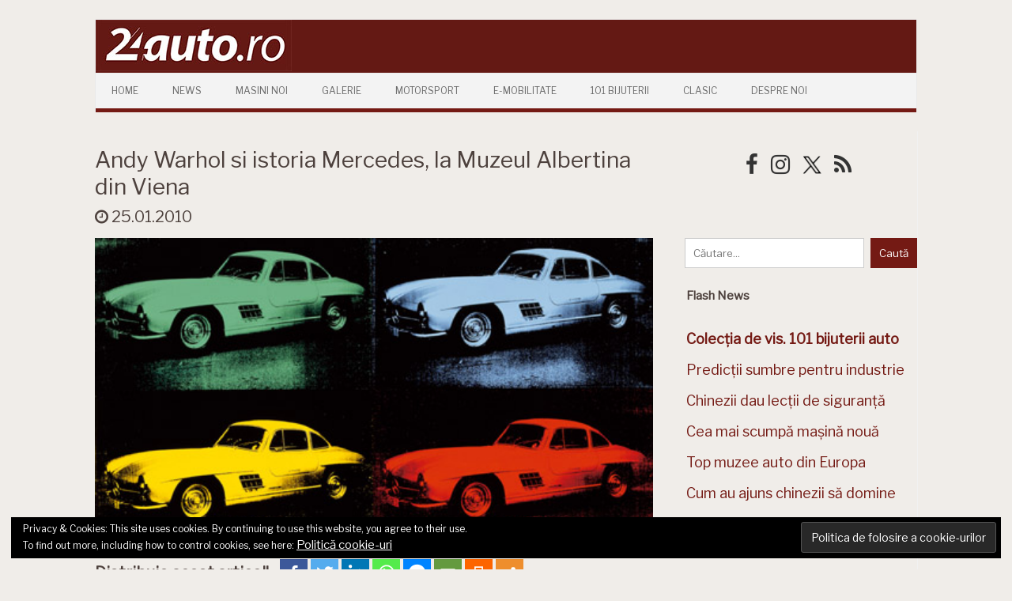

--- FILE ---
content_type: text/html; charset=utf-8
request_url: https://www.google.com/recaptcha/api2/aframe
body_size: 265
content:
<!DOCTYPE HTML><html><head><meta http-equiv="content-type" content="text/html; charset=UTF-8"></head><body><script nonce="1RDugr7Pe9jjt1XqDs8Ybg">/** Anti-fraud and anti-abuse applications only. See google.com/recaptcha */ try{var clients={'sodar':'https://pagead2.googlesyndication.com/pagead/sodar?'};window.addEventListener("message",function(a){try{if(a.source===window.parent){var b=JSON.parse(a.data);var c=clients[b['id']];if(c){var d=document.createElement('img');d.src=c+b['params']+'&rc='+(localStorage.getItem("rc::a")?sessionStorage.getItem("rc::b"):"");window.document.body.appendChild(d);sessionStorage.setItem("rc::e",parseInt(sessionStorage.getItem("rc::e")||0)+1);localStorage.setItem("rc::h",'1768739016710');}}}catch(b){}});window.parent.postMessage("_grecaptcha_ready", "*");}catch(b){}</script></body></html>